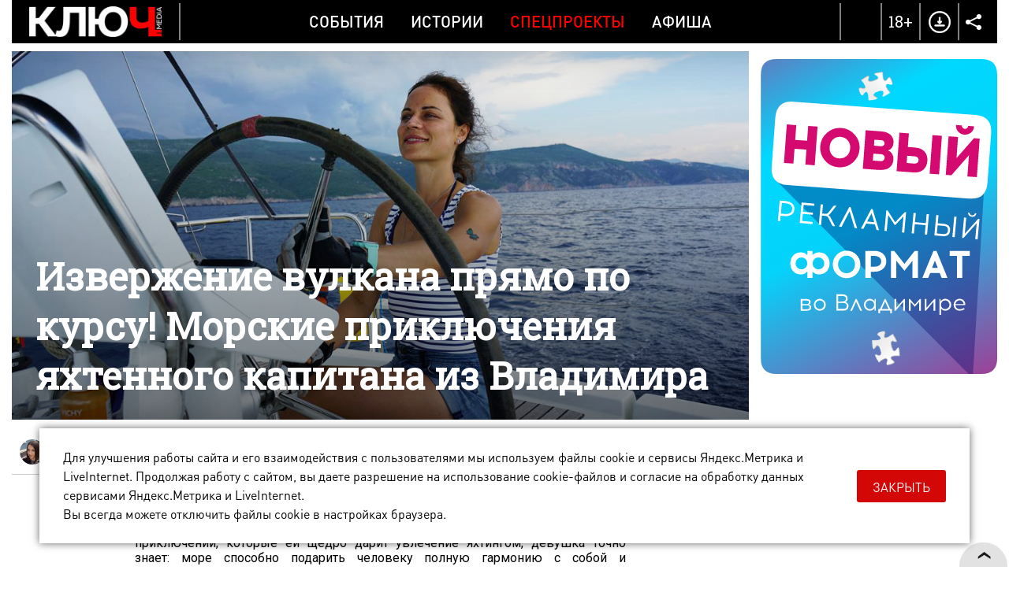

--- FILE ---
content_type: text/html; charset=UTF-8
request_url: https://kluch.media/materials/izverzhenie-vulkana-pryamo-po-kursu-morskie-priklyucheniya-yakhtennogo-kapitana-iz-vladimira/
body_size: 16774
content:
<!DOCTYPE html>
<html>
<head>
	<link rel="shortcut icon" href="/bitrix/templates/kmn/images/favicon.png" type="image/x-icon" />
	<link rel="apple-touch-icon" href="/bitrix/templates/kmn/images/favicon.png">
	<meta http-equiv="X-UA-Compatible" content="IE=edge" />
	<meta name="viewport" content="width=device-width, initial-scale=1, user-scalable=no, maximum-scale=1, minimum-scale=1">
	<title>Морские приключения яхтенного капитана из Владимира Натальи Шульги</title>
	<meta http-equiv="Content-Type" content="text/html; charset=UTF-8" />
<meta name="robots" content="index, follow" />
<meta name="description" content="Плавание в компании дельфинов под огромной луной, шикарные восходы и закаты и даже извержение вулкана, которое можно наблюдать прямо с воды! О своих удивительных приключениях яхтенный капитан Наталья Шульга из Владимира поведала нашему изданию." />
<script data-skip-moving="true">(function(w, d, n) {var cl = "bx-core";var ht = d.documentElement;var htc = ht ? ht.className : undefined;if (htc === undefined || htc.indexOf(cl) !== -1){return;}var ua = n.userAgent;if (/(iPad;)|(iPhone;)/i.test(ua)){cl += " bx-ios";}else if (/Windows/i.test(ua)){cl += ' bx-win';}else if (/Macintosh/i.test(ua)){cl += " bx-mac";}else if (/Linux/i.test(ua) && !/Android/i.test(ua)){cl += " bx-linux";}else if (/Android/i.test(ua)){cl += " bx-android";}cl += (/(ipad|iphone|android|mobile|touch)/i.test(ua) ? " bx-touch" : " bx-no-touch");cl += w.devicePixelRatio && w.devicePixelRatio >= 2? " bx-retina": " bx-no-retina";if (/AppleWebKit/.test(ua)){cl += " bx-chrome";}else if (/Opera/.test(ua)){cl += " bx-opera";}else if (/Firefox/.test(ua)){cl += " bx-firefox";}ht.className = htc ? htc + " " + cl : cl;})(window, document, navigator);</script>


<link href="/bitrix/cache/css/s1/kmn/template_5caccd8450b4acaa1b9635a79e097813/template_5caccd8450b4acaa1b9635a79e097813_v1.css?1769007131170007" type="text/css"  data-template-style="true" rel="stylesheet" />







	<meta property="og:image" content="http://kluch.media/upload/resize_cache/iblock/bb9/h3bp6ta30brebn425brsxu8jdntibl58/900_900_1/1200x600.jpg"/>
	<meta property="og:title" content="Извержение вулкана прямо по курсу! Морские приключения яхтенного капитана из Владимира"/>
	<meta property="og:description" content="Плавание в компании дельфинов под огромной луной, шикарные восходы и закаты и даже извержение вулкана, которое можно наблюдать прямо с воды! О своих удивительных приключениях яхтенный капитан Наталья Шульга из Владимира поведала нашему изданию." />
	<meta property="og:type" content="website" />
	<meta property="og:url" content="/materials/izverzhenie-vulkana-pryamo-po-kursu-morskie-priklyucheniya-yakhtennogo-kapitana-iz-vladimira/" />    <script data-skip-moving="true">window.yaContextCb=window.yaContextCb||[]</script>
    <script data-skip-moving="true" src="https://yandex.ru/ads/system/context.js" async></script>
</head>

<body >
	<div id="bitrix_panel"></div>
	<div class="wrapper-gn material-detail " >
		<div class="wrapper-pg">
			<div class="header-n">
				<div class="wrapper">
                                        <div class="hide-mobile">
                                            </div>
                    <div class="hide-pc">
                                            </div>
					<div class="dv-hd">
						<div class="logo ">
							<a href="/"><img src="/bitrix/templates/kmn/images/logo-w.png" title="Ключ Media" /></a>
						</div>
						<div class="menu">
							
		   <a href="/rubrics/events/" class="mp ">События</a>
		   <a href="/rubrics/history/" class="mp ">Истории</a>
		   <a href="/rubrics/special-projects/" class="mp active">Спецпроекты</a>
		   <a href="/rubrics/afisha/" class="mp ">Афиша</a>
	                            <a href="/download/" class="download-mobile">Download</a>
							<div class="menu-part-mobile">
								<div class="list">
									
		   <a href="/contacts/">Контакты</a>
		   <a href="/copyrights/index.php">Правовая информация</a>
		   <a href="/cookies/">Политика обработки файлов cookie</a>
		   <a href="/forbusiness/">Рекламодателям</a>
									</div>
								<div class="copyrights">© 2016 - 2026. Все права защищены.<br>
 Полное или частичное копирование материалов сайта без согласования с редакцией запрещено.<br>
 Размещение рекламы: <a href="mailto:reklama@vladregion.ru">reklama@vladregion.ru</a></div>
							</div>
						</div>
						<a href="#" class="mobile-menu"><span></span></a>
						<div class="right">
														<a href="#" class="header-search-open"></a>
                            <span class="header-18plus">18+</span>
							<a href="/download/" class="header-download"></a>
							<div class="socs-div-pr">
								<span class="op"></span>
								<div class="socs-div">
 <a href="https://vk.com/kluch.media" class="vk" target="_blank"></a><a href="https://t.me/kluch_media" class="tl" target="_blank"></a></div>							</div>
						</div>
					</div>
                                    </div>
			</div>
			<div class="center-block show-right-y">
				<div class="wrapper">
					<div class="main-cont">
												<div class="content">
<div class="new-detail" itemscope itemtype="http://schema.org/Article">
	<div class="ins">
					<div class="detail-pic">
								<div class="pic " itemprop="image" itemscope itemtype="http://schema.org/ImageObject">
											<span class="pc">
															<img src="/upload/iblock/bb9/h3bp6ta30brebn425brsxu8jdntibl58/1200x600.jpg" alt="Извержение вулкана прямо по курсу! Морские приключения яхтенного капитана из Владимира" class="pc"  title="Извержение вулкана прямо по курсу! Морские приключения яхтенного капитана из Владимира" itemprop="url" />
								<img src="/upload/iblock/1bd/c4hjacjoq3v9yiug32shxtrw9j0sarhn/768x500mobil.jpg" alt="Извержение вулкана прямо по курсу! Морские приключения яхтенного капитана из Владимира" class="mob"  title="Извержение вулкана прямо по курсу! Морские приключения яхтенного капитана из Владимира" itemprop="url" />
													</span>
															<meta itemprop="image" content="/upload/iblock/bb9/h3bp6ta30brebn425brsxu8jdntibl58/1200x600.jpg">
					<meta itemprop="width" content="1200">
					<meta itemprop="height" content="600">
				</div>
				<div class="tlt ">
					<h1>Извержение вулкана прямо по курсу! Морские приключения яхтенного капитана из Владимира</h1>
									</div>
			</div>
				<div class="auth-date">
						<div class="ad">
															<div class="author"><img src="/upload/resize_cache/main/364/120_120_2/ya.jpg" class=" popup" data-href="/user/486/"><span itemprop="author" class=" popup" data-href="/user/486/">Евгения Ащаулова</span></div>
													<div class="date">2 ноября 2022, 17:20</div>
				<a href="/rubrics/vladimirtsy/" class="cat-infb">Везде свои</a>
							</div>
		</div>
		

		<div class="detail " id="detail_text_div">
			<p>
	 «Капитан, капитан, улыбнитесь!» — помните эти строки известной детской песни? Яхтенного капитана, а еще и нутрициолога <a target="_blank" href="/materials/naveyano-prirodoy-vladimirskiy-nutritsiolog-o-chudesakh-efirnykh-masel/">Наталью Шульгу</a> родом из Владимира просить о лучезарной улыбке не приходится. После тех удивительных приключений, которые ей щедро дарит увлечение яхтингом, девушка точно знает: море способно подарить человеку полную гармонию с собой и окружающим миром! Подробнее о своем хобби Наталья рассказала и читателям «Ключ-Медиа».
</p>
<div class="image-div">
	<div class="image1">
 <img width="1095" alt="Плавание в компании дельфинов под огромной луной, шикарные восходы и закаты и даже извержение вулкана, которое можно наблюдать прямо с воды! О своих удивительных приключениях яхтенный капитан Наталья Шульга из Владимира поведала нашему изданию." src="/upload/photo/2022/1102-Yahting/2.jpg" height="730" title="Морские приключения яхтенного капитана из Владимира Натальи Шульги">
	</div>
</div>
<div class="quote2">
	 «Мы с мужем яхтенные капитаны уже более 7 лет. Права получали в Черногории, в школе, которая выдает сертификаты международного образца International Yacht Training по квалификациям шкипер или капитан дальнего плавания при дополнительном обучении. С такими правами можно путешествовать по всему миру, кроме России, в том числе совершать океанские переходы. Ходили вдоль Европы, по побережью Италии до Франции и Испании. Обходили острова Греции, Тенерифы, да много где были».
</div>
<div class="image-div">
	<div class="image1">
 <img width="973" alt="Плавание в компании дельфинов под огромной луной, шикарные восходы и закаты и даже извержение вулкана, которое можно наблюдать прямо с воды! О своих удивительных приключениях яхтенный капитан Наталья Шульга из Владимира поведала нашему изданию." src="/upload/photo/2022/1102-Yahting/3.jpg" height="730" title="Морские приключения яхтенного капитана из Владимира Натальи Шульги">
	</div>
</div>
<p>
	 Права на управление яхтой действуют 5 лет, после этого надо подтвердить свою квалификацию. Поскольку Наталья часто приезжает в Черногорию и поддерживает связь со школой, где обучалась вместе с мужем, то им без проблем подтвердили компетенцию и продлили документы.
</p>
<div class="quote2">
	 «<a target="_blank" href="/materials/kak-popast-v-yakhtingovyy-biznes-v-17-let-ili-khronologiya-uspekha-yulii-skoptsovoy/">Яхту</a> мы всегда берем в аренду. Покупать свою не имеет смысла, потому что потом придется ставить ее в каком-то одном порту, а это не очень удобно, учитывая, что география плавания у нас очень обширна. Например, чтобы на своей яхте перейти Канарские острова, надо обойти полмира, а для этого нужна большая профессиональная команда. Наши же путешествия больше носят круизный характер. Мы набираем людей, человек 8 — 10, даем подробный инструктаж до захода на борт, соблюдаем все техники безопасности. У нас есть спасательные жилеты, а главное, мы смотрим на погоду и умеем правильно „читать“ ее. Погодные условия — это главные ограничения для плавания».
</div>
<div class="image-div">
	<div class="image1">
 <img width="547" alt="Плавание в компании дельфинов под огромной луной, шикарные восходы и закаты и даже извержение вулкана, которое можно наблюдать прямо с воды! О своих удивительных приключениях яхтенный капитан Наталья Шульга из Владимира поведала нашему изданию." src="/upload/photo/2022/1102-Yahting/4.jpg" height="730" title="Морские приключения яхтенного капитана из Владимира Натальи Шульги">
	</div>
</div>
<p>
	 Яхту можно арендовать, как это чаще всего делает Наталья Шульга, с помощью чартерных компаний. По ее словам, это очень удобно и просто. Даже безопаснее, чем арендовать автомобиль. Тем более, у супругов, как у капитанов, есть скидка.
</p>
<div class="quote2">
	 «Платишь депозит, и потом, если на борту нет никаких повреждений после тебя, эти деньги возвращаются. Стоимость аренды на неделю — а яхту берут минимально именно на такой срок — начинается от 3 тысяч долларов или евро в зависимости от новизны борта и количества спальных мест. Но за эти деньги можно арендовать вполне хорошую яхту».
</div>
<div class="image-div">
	<div class="image1">
 <img width="973" alt="Плавание в компании дельфинов под огромной луной, шикарные восходы и закаты и даже извержение вулкана, которое можно наблюдать прямо с воды! О своих удивительных приключениях яхтенный капитан Наталья Шульга из Владимира поведала нашему изданию." src="/upload/photo/2022/1102-Yahting/5.jpg" height="730" title="Морские приключения яхтенного капитана из Владимира Натальи Шульги">
	</div>
</div>
<div class="quote2">
	 «Кстати, даже если вы захотите арендовать ее на несколько дней, стоимость все равно останется как за неделю. Поэтому лучше брать судно минимально на этот срок или даже сразу на несколько недель вперед. За одну неделю вы еще только начнете входить во вкус и понимать, что к чему. Мы, например, бронируем яхту сразу на весь сезон, который, как правило, в Средиземном море длится с мая по октябрь. Хотя есть на земле и такие места, где вечная весна и можно плавать независимо от времени года».
</div>
<div class="image-div">
	<div class="image2">
 <img alt="Плавание в компании дельфинов под огромной луной, шикарные восходы и закаты и даже извержение вулкана, которое можно наблюдать прямо с воды! О своих удивительных приключениях яхтенный капитан Наталья Шульга из Владимира поведала нашему изданию." src="/upload/photo/2022/1102-Yahting/6.jpg" title="Морские приключения яхтенного капитана из Владимира Натальи Шульги">
	</div>
	<div class="image2">
 <img alt="Плавание в компании дельфинов под огромной луной, шикарные восходы и закаты и даже извержение вулкана, которое можно наблюдать прямо с воды! О своих удивительных приключениях яхтенный капитан Наталья Шульга из Владимира поведала нашему изданию." src="/upload/photo/2022/1102-Yahting/7.jpg" title="Морские приключения яхтенного капитана из Владимира Натальи Шульги">
	</div>
	<div class="image2">
 <img alt="Плавание в компании дельфинов под огромной луной, шикарные восходы и закаты и даже извержение вулкана, которое можно наблюдать прямо с воды! О своих удивительных приключениях яхтенный капитан Наталья Шульга из Владимира поведала нашему изданию." src="/upload/photo/2022/1102-Yahting/8.jpg" title="Морские приключения яхтенного капитана из Владимира Натальи Шульги">
	</div>
	<div class="image2">
 <img alt="Плавание в компании дельфинов под огромной луной, шикарные восходы и закаты и даже извержение вулкана, которое можно наблюдать прямо с воды! О своих удивительных приключениях яхтенный капитан Наталья Шульга из Владимира поведала нашему изданию." src="/upload/photo/2022/1102-Yahting/9.jpg" title="Морские приключения яхтенного капитана из Владимира Натальи Шульги">
	</div>
</div>
<div class="remark">
 <span class="ps">ВАЖНО!</span>У нашего интернет-журнала появился свой <a target="_blank" href="https://t.me/kluch_media">телеграм-канал</a>. Обязательно подписывайтесь на него и следите за новостями от «Ключ-Медиа» в популярном мессенджере.
</div>
<div class="quote2">
	 «Нам всегда запоминаются те приключения, которые дает море, — рассказывает девушка. — Во время офшорных переходов встречаются киты, кашалоты. Близко к китам подходить, конечно, нельзя по технике безопасности, ведь они могут решить поиграть с яхтой и потолкать ее боком. Но все равно их очень хорошо видно в воде, и это круто! А еще дельфины — частые спутники яхт. Особенно приятно плыть в их компании ночью, когда на небе сияет огромная луна!»
</div>
<div class="image-div">
	<div class="image1">
 <img width="1460" alt="Плавание в компании дельфинов под огромной луной, шикарные восходы и закаты и даже извержение вулкана, которое можно наблюдать прямо с воды! О своих удивительных приключениях яхтенный капитан Наталья Шульга из Владимира поведала нашему изданию." src="/upload/photo/2022/1102-Yahting/10.jpg" height="730" title="Морские приключения яхтенного капитана из Владимира Натальи Шульги">
	</div>
</div>
<div class="quote2">
	 «Или когда море светится из-за планктона и флуоресцентных медуз! Ну а видеть каждый день закат и восход в море — это просто неповторимо. Психика полностью обновляется и восстанавливается, что очень хорошо для здоровья».
</div>
<div class="image-div">
	<div class="image2">
 <img alt="Плавание в компании дельфинов под огромной луной, шикарные восходы и закаты и даже извержение вулкана, которое можно наблюдать прямо с воды! О своих удивительных приключениях яхтенный капитан Наталья Шульга из Владимира поведала нашему изданию." src="/upload/photo/2022/1102-Yahting/11.jpg" title="Морские приключения яхтенного капитана из Владимира Натальи Шульги">
	</div>
	<div class="image2">
 <img alt="Плавание в компании дельфинов под огромной луной, шикарные восходы и закаты и даже извержение вулкана, которое можно наблюдать прямо с воды! О своих удивительных приключениях яхтенный капитан Наталья Шульга из Владимира поведала нашему изданию." src="/upload/photo/2022/1102-Yahting/12.jpg" title="Морские приключения яхтенного капитана из Владимира Натальи Шульги">
	</div>
	<div class="image2">
 <img alt="Плавание в компании дельфинов под огромной луной, шикарные восходы и закаты и даже извержение вулкана, которое можно наблюдать прямо с воды! О своих удивительных приключениях яхтенный капитан Наталья Шульга из Владимира поведала нашему изданию." src="/upload/photo/2022/1102-Yahting/13.jpg" title="Морские приключения яхтенного капитана из Владимира Натальи Шульги">
	</div>
	<div class="image2">
 <img alt="Плавание в компании дельфинов под огромной луной, шикарные восходы и закаты и даже извержение вулкана, которое можно наблюдать прямо с воды! О своих удивительных приключениях яхтенный капитан Наталья Шульга из Владимира поведала нашему изданию." src="/upload/photo/2022/1102-Yahting/14.jpg" title="Морские приключения яхтенного капитана из Владимира Натальи Шульги">
	</div>
</div>
<p>
	 Конечно, также важна и сама локация. Каждая страна отличается по природе, по прохождению марин — специально оборудованных гаваней для яхт, катеров и других маломерных судов.
</p>
<div class="quote2">
	 «Обязательно нужно заранее планировать маршрут. Например, когда мы устраивали путешествие по островам Италии, то застали извержение действующего вулкана. Видели вырывающийся из него огонь прямо с воды! Это незабываемое зрелище!»
</div>
<div class="image-div">
	<div class="image1">
 <img width="1092" alt="Плавание в компании дельфинов под огромной луной, шикарные восходы и закаты и даже извержение вулкана, которое можно наблюдать прямо с воды! О своих удивительных приключениях яхтенный капитан Наталья Шульга из Владимира поведала нашему изданию." src="/upload/photo/2022/1102-Yahting/15.jpg" height="730" title="Морские приключения яхтенного капитана из Владимира Натальи Шульги">
	</div>
	<div class="image1">
 <img width="973" alt="Плавание в компании дельфинов под огромной луной, шикарные восходы и закаты и даже извержение вулкана, которое можно наблюдать прямо с воды! О своих удивительных приключениях яхтенный капитан Наталья Шульга из Владимира поведала нашему изданию." src="/upload/photo/2022/1102-Yahting/16.jpg" height="730" title="Морские приключения яхтенного капитана из Владимира Натальи Шульги">
	</div>
</div>
<div class="quote2">
	 «Вообще в наших планах обойти на яхте как можно больше мест, хотя на все просто не хватит времени. Но мне хочется сказать, что яхтинг доступен для всех, главное, пройти обучение с хорошими учителями и понять, как работать с парусами. А потом смело брать яхту в аренду и наслаждаться морскими круизами!»
</div>
<div class="image-div">
	<div class="image2">
 <img alt="Плавание в компании дельфинов под огромной луной, шикарные восходы и закаты и даже извержение вулкана, которое можно наблюдать прямо с воды! О своих удивительных приключениях яхтенный капитан Наталья Шульга из Владимира поведала нашему изданию." src="/upload/photo/2022/1102-Yahting/17.jpg" title="Морские приключения яхтенного капитана из Владимира Натальи Шульги">
	</div>
	<div class="image2">
 <img alt="Плавание в компании дельфинов под огромной луной, шикарные восходы и закаты и даже извержение вулкана, которое можно наблюдать прямо с воды! О своих удивительных приключениях яхтенный капитан Наталья Шульга из Владимира поведала нашему изданию." src="/upload/photo/2022/1102-Yahting/18a.jpg" title="Морские приключения яхтенного капитана из Владимира Натальи Шульги">
	</div>
</div>
<div class="small">
	 Фото предоставлены Натальей Шульгой
</div>
 <br>            <div id="adfox_164923249094826764" class="ads-rb"></div>
		</div>
		
			</div>
	<div class="banner-line"><!--AdFox START-->
<!--kluch-media-->
<!--Площадка: kluch.media / * / *-->
<!--Тип баннера: 2-2 [DETAIL_1] Внутри материала-->
<!--Расположение: низ страницы-->
<div id="adfox_172439582597249370"></div>

</div>
	
	<div class="comments-tlt">
				<div class="sharing">
				<div class="social-likes" data-link="http://kluch.media/materials/izverzhenie-vulkana-pryamo-po-kursu-morskie-priklyucheniya-yakhtennogo-kapitana-iz-vladimira/" data-title="" data-descr="" data-img="">
						<div class="soc ico-vk"></div>
        <div class="soc ico-tl"></div>
							</div>
		</div>
	</div>
	<meta itemprop="datePublished" content="2022-11-02">
	<meta itemprop="dateModified" content="2022-11-02">
	<meta itemprop="mainEntityOfPage" content="/materials/izverzhenie-vulkana-pryamo-po-kursu-morskie-priklyucheniya-yakhtennogo-kapitana-iz-vladimira/">
	<meta itemprop="headline name" content="Извержение вулкана прямо по курсу! Морские приключения яхтенного капитана из Владимира" />
	<meta itemprop="articleSection" content="">

	<div itemprop="publisher" itemscope itemtype="http://schema.org/Organization" class="hidden">
	<meta itemprop="name" content="Ключ Медиа">
	<meta itemprop="telephone" content="+7(4922) 32-08-08">
	<meta itemprop="address" content="г. Владимир, Офицерская улица, 3">
	<div itemprop="logo" itemscope="" itemtype="http://schema.org/ImageObject">
		<img src="/bitrix/templates/kmn/images/logo.png" alt="kluch.media" itemprop="url">
		<meta itemprop="image" content="/bitrix/templates/kmn/images/logo.png">
	</div>
</div>
</div>
	<div class="comments-list">
		<div id="div_comments">
					</div>
	</div>
						</div>
					</div>
					<div class="right-sidebar js-slider-active ">
						<div class="bn b1"><!--AdFox START-->
<!--kluch-media-->
<!--Площадка: kluch.media / * / *-->
<!--Тип баннера: [RIGHT_1] Правый 1-->
<!--Расположение: верх страницы-->
<div id="adfox_168995226695556540"></div>

</div><div class="bn b2"><!--AdFox START-->
<!--kluch-media-->
<!--Площадка: kluch.media / * / *-->
<!--Тип баннера: 3-2 [RIGHT_2] Правый 2-->
<!--Расположение: середина страницы-->
<div id="adfox_173253588988819370"></div>

</div><div class="bn b3"><iframe src="/banners/cross-media-test/index.html" scrolling="no" id="stage4" width="300" frameborder="0" height="400"></iframe></div>					</div>
				</div>
				<div class="prefooter-data">
											<div class="news-detail-see-more">
							<div class="km-index-blocks km-more-blocks" data-more="y">
			<div class="km-block">
							<div class="km-item s50p full-photo" id="bx_495783565_18349" data-size="50p">
					<div class="km-item-inner">
						<a href="/materials/sekretnye-panno-vladimira-ishchem-skrytye-ot-glaz-syuzhety-iz-mozaiki/" class="km-block-ahref">«Секретные» панно Владимира. Ищем скрытые от глаз сюжеты из мозаики</a>
													<div class="km-pic" style="background-image: url(/upload/iblock/9de/y2vb32ggv7sbmqnxtd7xo99y1v0f31xo/700x462.jpg);"></div>
							<div class="km-pic-mob" style="background-image: url(/upload/iblock/514/ifkkw5jnitvfso49zfovyr0jjm14qowu/462x462.jpg);"></div>
												<div class="km-desc">
							<span class="km-tlt">«Секретные» панно Владимира. Ищем скрытые от глаз сюжеты из мозаики</span>
							<a href="/rubrics/vladimir-is-in-the-details/" class="km-sec">Владимир в деталях</a>
													</div>
					</div>
				</div>
							<div class="km-item s50p full-photo" id="bx_495783565_18347" data-size="50p">
					<div class="km-item-inner">
						<a href="/materials/semero-po-lavkam-posle-shesti-let-besplodiya-mnogodetnaya-mama-iz-vladimira-otkryto-o-lichnom/" class="km-block-ahref">Семеро по лавкам после шести лет бесплодия: многодетная мама из Владимира открыто о личном</a>
													<div class="km-pic" style="background-image: url(/upload/iblock/201/uz7iz5ri6620f391r010t3z1frt8hfvg/700x462.jpg);"></div>
							<div class="km-pic-mob" style="background-image: url(/upload/iblock/8c4/nmqhdfks3fx8skoqdchf47dqou0xgzsi/462x462.jpg);"></div>
												<div class="km-desc">
							<span class="km-tlt">Семеро по лавкам после шести лет бесплодия: многодетная мама из Владимира открыто о личном</span>
							<a href="/rubrics/neudobnye-voprosy/" class="km-sec">Неудобные вопросы</a>
													</div>
					</div>
				</div>
							<div class="km-item s33p full-photo" id="bx_495783565_18346" data-size="33p">
					<div class="km-item-inner">
						<a href="/materials/lirichnye-vyazniki-i-kovrov-v-dukhe-russkogo-folk-roka-zvuchanie-gorodov-33-go-regiona/" class="km-block-ahref">Лиричные Вязники и Ковров в духе русского фолк-рока: звучание городов 33-го региона</a>
													<div class="km-pic" style="background-image: url(/upload/iblock/418/qyh0jp16ml42rcnlyvxlkw6ya23cmcyi/462x462.jpg);"></div>
							<div class="km-pic-mob" style="background-image: url(/upload/iblock/418/qyh0jp16ml42rcnlyvxlkw6ya23cmcyi/462x462.jpg);"></div>
												<div class="km-desc">
							<span class="km-tlt">Лиричные Вязники и Ковров в духе русского фолк-рока: звучание городов 33-го региона</span>
							<a href="/rubrics/history/" class="km-sec">Истории</a>
													</div>
					</div>
				</div>
							<div class="km-item s33p full-photo" id="bx_495783565_18345" data-size="33p">
					<div class="km-item-inner">
						<a href="/materials/roman-barsukov-v-obraze-noskova-pokoril-zhyuri-yarche-zvezd-a-sarkhan-safarli-vedushchego-stendap-ru/" class="km-block-ahref">Роман Барсуков в образе Носкова покорил жюри «Ярче звезд», а Сархан Сафарли — ведущего «Стендап рулетки»</a>
													<div class="km-pic" style="background-image: url(/upload/iblock/7f1/f2mlq8zkk155v74ust9i6d1ibgy34ndn/462x462.jpg);"></div>
							<div class="km-pic-mob" style="background-image: url(/upload/iblock/7f1/f2mlq8zkk155v74ust9i6d1ibgy34ndn/462x462.jpg);"></div>
												<div class="km-desc">
							<span class="km-tlt">Роман Барсуков в образе Носкова покорил жюри «Ярче звезд», а Сархан Сафарли — ведущего «Стендап рулетки»</span>
							<a href="/rubrics/events/" class="km-sec">События</a>
													</div>
					</div>
				</div>
							<div class="km-item s33p full-photo" id="bx_495783565_18344" data-size="33p">
					<div class="km-item-inner">
						<a href="/materials/vo-vladimire-uberut-transport-s-obochin-i-obdumayut-organizatsiyu-perekhvatyvayushchikh-parkovok/" class="km-block-ahref">Во Владимире уберут транспорт с обочин и обдумают организацию перехватывающих парковок</a>
													<div class="km-pic" style="background-image: url(/upload/iblock/50a/lg1gxtvyjuc4f4ppwpzj7o6qvrbc7ptn/462x462.jpg);"></div>
							<div class="km-pic-mob" style="background-image: url(/upload/iblock/50a/lg1gxtvyjuc4f4ppwpzj7o6qvrbc7ptn/462x462.jpg);"></div>
												<div class="km-desc">
							<span class="km-tlt">Во Владимире уберут транспорт с обочин и обдумают организацию перехватывающих парковок</span>
							<a href="/rubrics/events/" class="km-sec">События</a>
													</div>
					</div>
				</div>
					</div>
					<div class="km-block">
							<div class="km-item s50p full-photo" id="bx_495783565_18343" data-size="50p">
					<div class="km-item-inner">
						<a href="/materials/test-drayv-na-skolzhenie-proverili-tri-glavnykh-katka-vladimira/" class="km-block-ahref">Тест-драйв на скольжение. Проверили три главных катка Владимира</a>
													<div class="km-pic" style="background-image: url(/upload/iblock/780/35756ghd95176hpm8x6c86ymj7ttpj98/700x462.jpg);"></div>
							<div class="km-pic-mob" style="background-image: url(/upload/iblock/49a/fd52heu0dtv82h83l3i63vsp4lbw13tb/462x462.jpg);"></div>
												<div class="km-desc">
							<span class="km-tlt">Тест-драйв на скольжение. Проверили три главных катка Владимира</span>
							<a href="/rubrics/tested/" class="km-sec">Испытано на себе</a>
													</div>
					</div>
				</div>
							<div class="km-item s50p full-photo" id="bx_495783565_18342" data-size="50p">
					<div class="km-item-inner">
						<a href="/materials/13-millionov-na-zhivotnykh-vladimirskiy-zoodom-kupit-vetmobil-i-otkroet-tsentr-pomoshchi-khvostatym/" class="km-block-ahref">13 миллионов на животных: владимирский зоодом купит ветмобиль и откроет центр помощи хвостатым</a>
													<div class="km-pic" style="background-image: url(/upload/iblock/f1d/tvtfe9e1b4db6a2oxk0m9bvgli82vs2h/700x462.jpg);"></div>
							<div class="km-pic-mob" style="background-image: url(/upload/iblock/a10/z48nouf40z8bvvwcm8w6eco548b15d8x/462x462.jpg);"></div>
												<div class="km-desc">
							<span class="km-tlt">13 миллионов на животных: владимирский зоодом купит ветмобиль и откроет центр помощи хвостатым</span>
							<a href="/rubrics/history/" class="km-sec">Истории</a>
													</div>
					</div>
				</div>
							<div class="km-item s33p full-photo" id="bx_495783565_18341" data-size="33p">
					<div class="km-item-inner">
						<a href="/materials/kareliya-za-dva-dnya-karlikovye-oleni-mramornyy-kanon-i-angely-lakhdenpokhi/" class="km-block-ahref">Карелия за два дня: карликовые олени, мраморный каньон и ангелы Лахденпохьи</a>
													<div class="km-pic" style="background-image: url(/upload/iblock/ad7/pyjm860b3x91og4b00evti3uf9kz310c/462x462.jpg);"></div>
							<div class="km-pic-mob" style="background-image: url(/upload/iblock/ad7/pyjm860b3x91og4b00evti3uf9kz310c/462x462.jpg);"></div>
												<div class="km-desc">
							<span class="km-tlt">Карелия за два дня: карликовые олени, мраморный каньон и ангелы Лахденпохьи</span>
							<a href="/rubrics/weekend-tour/" class="km-sec">Тур выходного дня</a>
													</div>
					</div>
				</div>
							<div class="km-item s33p full-photo" id="bx_495783565_18340" data-size="33p">
					<div class="km-item-inner">
						<a href="/materials/pitstseriya-zakrylas-a-restoran-prodayut-izmeneniya-na-gastrokarte-vladimira/" class="km-block-ahref">Пиццерия закрылась, а ресторан продают. Изменения на гастрокарте Владимира</a>
													<div class="km-pic" style="background-image: url(/upload/iblock/bde/unli62mqip6oal5t34rxw8kk3shn2ta8/462x462.jpg);"></div>
							<div class="km-pic-mob" style="background-image: url(/upload/iblock/bde/unli62mqip6oal5t34rxw8kk3shn2ta8/462x462.jpg);"></div>
												<div class="km-desc">
							<span class="km-tlt">Пиццерия закрылась, а ресторан продают. Изменения на гастрокарте Владимира</span>
							<a href="/rubrics/events/" class="km-sec">События</a>
													</div>
					</div>
				</div>
							<div class="km-item s33p full-photo" id="bx_495783565_18339" data-size="33p">
					<div class="km-item-inner">
						<a href="/materials/kon-v-palto-yeti-i-siniy-tigr-derpi-nestandartnye-obrazy-karnavalnogo-zabega-vo-vladimire/" class="km-block-ahref">Конь в пальто, йети и синий тигр Дерпи — нестандартные образы карнавального забега во Владимире</a>
													<div class="km-pic" style="background-image: url(/upload/iblock/3e7/oxp12ayxd9jywqzxbel8owz8lyoh1bd6/462x462.jpg);"></div>
							<div class="km-pic-mob" style="background-image: url(/upload/iblock/3e7/oxp12ayxd9jywqzxbel8owz8lyoh1bd6/462x462.jpg);"></div>
												<div class="km-desc">
							<span class="km-tlt">Конь в пальто, йети и синий тигр Дерпи — нестандартные образы карнавального забега во Владимире</span>
							<a href="/rubrics/events/" class="km-sec">События</a>
													</div>
					</div>
				</div>
					</div>
					<div class="km-block">
							<div class="km-item s50p full-photo" id="bx_495783565_18338" data-size="50p">
					<div class="km-item-inner">
						<a href="/materials/potolok-ledyanoy-sinoptiki-predskazali-morozy-krepche-kreshchenskikh/" class="km-block-ahref">Потолок ледяной: синоптики предсказали морозы крепче крещенских</a>
													<div class="km-pic" style="background-image: url(/upload/iblock/262/rtueji059zd7yagyvy079z0hp3ah8kpv/700x462.jpg);"></div>
							<div class="km-pic-mob" style="background-image: url(/upload/iblock/25f/nksmn64d600sm3z0q3oal5hupl405zk6/462x462.jpg);"></div>
												<div class="km-desc">
							<span class="km-tlt">Потолок ледяной: синоптики предсказали морозы крепче крещенских</span>
							<a href="/rubrics/events/" class="km-sec">События</a>
													</div>
					</div>
				</div>
							<div class="km-item s50p full-photo" id="bx_495783565_18337" data-size="50p">
					<div class="km-item-inner">
						<a href="/materials/opravy-s-sungirskoy-loshadkoy-i-merch-k-suzdalskoy-vystavke-ot-dizaynerov-ocharovannykh-33-m-regiono/" class="km-block-ahref">Оправы с сунгирской лошадкой и мерч к суздальской выставке от дизайнеров, очарованных 33-м регионом</a>
													<div class="km-pic" style="background-image: url(/upload/iblock/48f/tlh3wzrjrlb790zl5u0lhkvjz782unwy/700x462.jpg);"></div>
							<div class="km-pic-mob" style="background-image: url(/upload/iblock/868/mdpflnpzx3s7qiqbkwcf7380ky29yrdn/462x462.jpg);"></div>
												<div class="km-desc">
							<span class="km-tlt">Оправы с сунгирской лошадкой и мерч к суздальской выставке от дизайнеров, очарованных 33-м регионом</span>
							<a href="/rubrics/history/" class="km-sec">Истории</a>
													</div>
					</div>
				</div>
							<div class="km-item s33p full-photo" id="bx_495783565_18336" data-size="33p">
					<div class="km-item-inner">
						<a href="/materials/drevnie-raspevy-valaamskogo-monastyrya-i-vechno-molodoy-heronwater-smeshenie-vremen-vo-vladimire/" class="km-block-ahref">Древние распевы Валаамского монастыря и «Вечно молодой» Heronwater — смешение времен во Владимире</a>
													<div class="km-pic" style="background-image: url(/upload/iblock/369/xpkq45it82f68dkqtxk91j12zary1nw0/462x462.jpg);"></div>
							<div class="km-pic-mob" style="background-image: url(/upload/iblock/369/xpkq45it82f68dkqtxk91j12zary1nw0/462x462.jpg);"></div>
												<div class="km-desc">
							<span class="km-tlt">Древние распевы Валаамского монастыря и «Вечно молодой» Heronwater — смешение времен во Владимире</span>
							<a href="/rubrics/afisha/" class="km-sec">Афиша</a>
													</div>
					</div>
				</div>
							<div class="km-item s33p full-photo" id="bx_495783565_18335" data-size="33p">
					<div class="km-item-inner">
						<a href="/materials/pandora-v-ogne-kto-vyzhivet-v-plameni-i-peple-/" class="km-block-ahref">Пандора в огне: кто выживет в «пламени и пепле»?</a>
													<div class="km-pic" style="background-image: url(/upload/iblock/d8e/aknr0i7psyl6xnk3fkame14f7tf1sdyv/462x462.jpg);"></div>
							<div class="km-pic-mob" style="background-image: url(/upload/iblock/d8e/aknr0i7psyl6xnk3fkame14f7tf1sdyv/462x462.jpg);"></div>
												<div class="km-desc">
							<span class="km-tlt">Пандора в огне: кто выживет в «пламени и пепле»?</span>
							<a href="/rubrics/afisha/" class="km-sec">Афиша</a>
													</div>
					</div>
				</div>
							<div class="km-item s33p full-photo" id="bx_495783565_18334" data-size="33p">
					<div class="km-item-inner">
						<a href="/materials/12-tysyach-zhelayushchikh-na-35-prorubey-kak-proydet-kreshchenskaya-noch-vo-vladimirskoy-oblasti/" class="km-block-ahref">12 тысяч желающих на 35 прорубей: как пройдет крещенская ночь во Владимирской области</a>
													<div class="km-pic" style="background-image: url(/upload/iblock/c0b/m4jygpxpt9lqczz0m560a20t309grqn3/462x462.jpg);"></div>
							<div class="km-pic-mob" style="background-image: url(/upload/iblock/c0b/m4jygpxpt9lqczz0m560a20t309grqn3/462x462.jpg);"></div>
												<div class="km-desc">
							<span class="km-tlt">12 тысяч желающих на 35 прорубей: как пройдет крещенская ночь во Владимирской области</span>
							<a href="/rubrics/events/" class="km-sec">События</a>
													</div>
					</div>
				</div>
					</div>
					<div class="km-block">
							<div class="km-item s50p full-photo" id="bx_495783565_18333" data-size="50p">
					<div class="km-item-inner">
						<a href="/materials/vdol-devochki-s-vishnyami-i-gimnazistki-marshrut-s-dorevolyutsionnoy-lirikoy-na-ulitsakh-gorokhovtsa/" class="km-block-ahref">Вдоль девочки с вишнями и гимназистки. Маршрут с дореволюционной лирикой на улицах Гороховца</a>
													<div class="km-pic" style="background-image: url(/upload/iblock/8df/uhsd6k8m3ruagpeixt8qupeaxl2bafpg/700x462.jpg);"></div>
							<div class="km-pic-mob" style="background-image: url(/upload/iblock/3fb/5vr4c0b1742xoy50ggcbm10m9oh27yw5/462x462.jpg);"></div>
												<div class="km-desc">
							<span class="km-tlt">Вдоль девочки с вишнями и гимназистки. Маршрут с дореволюционной лирикой на улицах Гороховца</span>
							<a href="/rubrics/events/" class="km-sec">События</a>
													</div>
					</div>
				</div>
							<div class="km-item s50p full-photo" id="bx_495783565_18332" data-size="50p">
					<div class="km-item-inner">
						<a href="/materials/ot-dobrogo-do-zlobino-bluzhdaem-po-mikrorayonam-vladimira/" class="km-block-ahref">От Доброго до Злобино: блуждаем по микрорайонам Владимира</a>
													<div class="km-pic" style="background-image: url(/upload/iblock/e9a/txgo3be6m7ig4ph8z3gr9yf2jngqntxj/700x462.jpg);"></div>
							<div class="km-pic-mob" style="background-image: url(/upload/iblock/0aa/fop9y2sb5q4yn5vln90y6gtuo30gp70n/462x462.jpg);"></div>
												<div class="km-desc">
							<span class="km-tlt">От Доброго до Злобино: блуждаем по микрорайонам Владимира</span>
							<a href="/rubrics/tests/" class="km-sec">Тесты</a>
													</div>
					</div>
				</div>
							<div class="km-item s33p full-photo" id="bx_495783565_18325" data-size="33p">
					<div class="km-item-inner">
						<a href="/materials/bloger-anastasiya-fedko-popala-na-vecherinku-s-di-kaprio-i-zolotoy-globus-blagodarya-prodyuseru-iz-k/" class="km-block-ahref">Блогер Анастасия Федько попала на вечеринку с Ди Каприо и «Золотой глобус» благодаря продюсеру из Коврова</a>
													<div class="km-pic" style="background-image: url(/upload/iblock/b42/60a3g6cnuyrw2fb3ch79fvd4t1t4fph0/462x462.jpg);"></div>
							<div class="km-pic-mob" style="background-image: url(/upload/iblock/b42/60a3g6cnuyrw2fb3ch79fvd4t1t4fph0/462x462.jpg);"></div>
												<div class="km-desc">
							<span class="km-tlt">Блогер Анастасия Федько попала на вечеринку с Ди Каприо и «Золотой глобус» благодаря продюсеру из Коврова</span>
							<a href="/rubrics/events/" class="km-sec">События</a>
													</div>
					</div>
				</div>
							<div class="km-item s33p full-photo" id="bx_495783565_18324" data-size="33p">
					<div class="km-item-inner">
						<a href="/materials/letom-yoga-zimoy-konki-ideya-metamorfozy-dobroselskogo-pruda-v-esteticheskiy-ray/" class="km-block-ahref">Летом — йога, зимой — коньки. Идея метаморфозы Добросельского пруда в эстетический рай</a>
													<div class="km-pic" style="background-image: url(/upload/iblock/e25/fwo2jyauegbvx549oje0tnsckoyeapnt/462x462.jpg);"></div>
							<div class="km-pic-mob" style="background-image: url(/upload/iblock/e25/fwo2jyauegbvx549oje0tnsckoyeapnt/462x462.jpg);"></div>
												<div class="km-desc">
							<span class="km-tlt">Летом — йога, зимой — коньки. Идея метаморфозы Добросельского пруда в эстетический рай</span>
							<a href="/rubrics/events/" class="km-sec">События</a>
													</div>
					</div>
				</div>
							<div class="km-item s33p full-photo" id="bx_495783565_18323" data-size="33p">
					<div class="km-item-inner">
						<a href="/materials/vselennaya-elektropribora-chto-obshchego-mezhdu-sobachim-poselkom-vladimirskim-vdnkh-i-ekspotsentrom/" class="km-block-ahref">Вселенная «Электроприбора». Что общего между Собачьим поселком, владимирским ВДНХ и Экспоцентром?</a>
													<div class="km-pic" style="background-image: url(/upload/iblock/a15/3g3mqmwb0yqrbidabz285y11xqsk94f9/462x462.jpg);"></div>
							<div class="km-pic-mob" style="background-image: url(/upload/iblock/a15/3g3mqmwb0yqrbidabz285y11xqsk94f9/462x462.jpg);"></div>
												<div class="km-desc">
							<span class="km-tlt">Вселенная «Электроприбора». Что общего между Собачьим поселком, владимирским ВДНХ и Экспоцентром?</span>
							<a href="/rubrics/vladimir-is-in-the-details/" class="km-sec">Владимир в деталях</a>
													</div>
					</div>
				</div>
					</div>
			</div>
<div class="km-btn-div">
	<a href="#" class="km-btn" data-page="1" >
		<div class="preloader-d"><div></div><div></div><div></div><div></div><div></div><div></div><div></div><div></div><div></div><div></div></div>
	</a>
</div>
						</div>
									</div>
			</div>
						<div class="footer-over-cover"></div>
			<div class="footer-fix-pre">
				<div class="footer">
					<div class="wrapper">
						<div class="footer-show-b"></div>
						<div class="inn">
							<div class="cont">
								<div class="logo"><a href="/"><img src="/bitrix/templates/kmn/images/logo.png" alt="kluch.media" /></a></div>
								<div class="copyright">
									<div class="menu">
										
		   <a href="/contacts/">Контакты</a>
		   <a href="/copyrights/index.php">Правовая информация</a>
		   <a href="/cookies/">Политика обработки файлов cookie</a>
		   <a href="/forbusiness/">Рекламодателям</a>
										</div>
									<div class="copyrights">© 2016 - 2026. Все права защищены.<br>
 Полное или частичное копирование материалов сайта без согласования с редакцией запрещено.<br>
 Размещение рекламы: <a href="mailto:reklama@vladregion.ru">reklama@vladregion.ru</a></div>
								</div>
							</div>
							<div class="right">
								<div class="socs-div">
 <a href="https://vk.com/kluch.media" class="vk" target="_blank"></a><a href="https://t.me/kluch_media" class="tl" target="_blank"></a></div>								<a href="/download/" class="download"></a>
								<span class="plus-12"></span>
								<div class="liveinternet-logo">
									<!--LiveInternet logo--><a href="//www.liveinternet.ru/click" target="_blank"><img src="//counter.yadro.ru/logo?44.1" title="LiveInternet" alt="" border="0" width="31" height="31"/></a><!--/LiveInternet-->
								</div>
							</div>
						</div>
					</div>
				</div>
			</div>
		</div>
	</div>

                	<a href="#top" id="to_top" title="Наверх"></a>
	<div class="search-big-div">
		<a href="#" class="close"></a>
		<form class="fr-div js-header-serach" action="/search/">
			<input type="submit" value=" " class="btn" />
			<input type="text" class="txt" name="q" placeholder="Я ищу..." value="" autocomplete="off" />
			<div class="search-cat">
				<a href="#" class="js-search-a sel" data-cat="all">в статьях</a>
				<a href="#" class="js-search-a" data-cat="afisha" data-url="/rubrics/poster/">в афише</a>
			</div>
		</form>
	</div>
		<!--LiveInternet counter--><!--/LiveInternet-->
<!-- Yandex.Metrika counter -->

<noscript><div><img src="https://mc.yandex.ru/watch/39554585" style="position:absolute; left:-9999px;" alt="" /></div></noscript>
<!-- /Yandex.Metrika counter -->


	<link href="https://fonts.googleapis.com/css?family=Roboto+Slab|Roboto:300,300i,400,400i,500,500i,700,700i&subset=cyrillic" rel="stylesheet">
	<link href="https://fonts.googleapis.com/css?family=Russo+One" rel="stylesheet">
	<div class="km-mobile-detect"></div>
	<div class="km-tablet-detect"></div>
    <!--AdFox START-->
<!--kluch-media-->
<!--Площадка: kluch.media / * / *-->
<!--Тип баннера: Fullscreen-->
<!--Расположение: верх страницы-->
<div id="adfox_166557450084214112"></div>

    <div class="r-cookies-block-pr wrapper-gn">
	<div class="r-cookies-block">
		<div class="text">
            Для улучшения работы сайта и его взаимодействия с пользователями мы используем файлы cookie и сервисы Яндекс.Метрика и LiveInternet. Продолжая работу с сайтом, вы даете разрешение на использование cookie-файлов и согласие на обработку данных сервисами Яндекс.Метрика и LiveInternet.<br>
            Вы всегда можете отключить файлы cookie в настройках браузера.
		</div>
		<div class="btns">
			<button class="btn js-cookies-set">Закрыть</button>
		</div>
	</div>
</div>	<script>if(!window.BX)window.BX={};if(!window.BX.message)window.BX.message=function(mess){if(typeof mess==='object'){for(let i in mess) {BX.message[i]=mess[i];} return true;}};</script>
<script>(window.BX||top.BX).message({"JS_CORE_LOADING":"Загрузка...","JS_CORE_NO_DATA":"- Нет данных -","JS_CORE_WINDOW_CLOSE":"Закрыть","JS_CORE_WINDOW_EXPAND":"Развернуть","JS_CORE_WINDOW_NARROW":"Свернуть в окно","JS_CORE_WINDOW_SAVE":"Сохранить","JS_CORE_WINDOW_CANCEL":"Отменить","JS_CORE_WINDOW_CONTINUE":"Продолжить","JS_CORE_H":"ч","JS_CORE_M":"м","JS_CORE_S":"с","JSADM_AI_HIDE_EXTRA":"Скрыть лишние","JSADM_AI_ALL_NOTIF":"Показать все","JSADM_AUTH_REQ":"Требуется авторизация!","JS_CORE_WINDOW_AUTH":"Войти","JS_CORE_IMAGE_FULL":"Полный размер"});</script><script src="/bitrix/js/main/core/core.min.js?1722417417225422"></script><script>BX.Runtime.registerExtension({"name":"main.core","namespace":"BX","loaded":true});</script>
<script>BX.setJSList(["\/bitrix\/js\/main\/core\/core_ajax.js","\/bitrix\/js\/main\/core\/core_promise.js","\/bitrix\/js\/main\/polyfill\/promise\/js\/promise.js","\/bitrix\/js\/main\/loadext\/loadext.js","\/bitrix\/js\/main\/loadext\/extension.js","\/bitrix\/js\/main\/polyfill\/promise\/js\/promise.js","\/bitrix\/js\/main\/polyfill\/find\/js\/find.js","\/bitrix\/js\/main\/polyfill\/includes\/js\/includes.js","\/bitrix\/js\/main\/polyfill\/matches\/js\/matches.js","\/bitrix\/js\/ui\/polyfill\/closest\/js\/closest.js","\/bitrix\/js\/main\/polyfill\/fill\/main.polyfill.fill.js","\/bitrix\/js\/main\/polyfill\/find\/js\/find.js","\/bitrix\/js\/main\/polyfill\/matches\/js\/matches.js","\/bitrix\/js\/main\/polyfill\/core\/dist\/polyfill.bundle.js","\/bitrix\/js\/main\/core\/core.js","\/bitrix\/js\/main\/polyfill\/intersectionobserver\/js\/intersectionobserver.js","\/bitrix\/js\/main\/lazyload\/dist\/lazyload.bundle.js","\/bitrix\/js\/main\/polyfill\/core\/dist\/polyfill.bundle.js","\/bitrix\/js\/main\/parambag\/dist\/parambag.bundle.js"]);
</script>
<script>(window.BX||top.BX).message({"LANGUAGE_ID":"ru","FORMAT_DATE":"DD.MM.YYYY","FORMAT_DATETIME":"DD.MM.YYYY HH:MI:SS","COOKIE_PREFIX":"KLUCH_MEDIA","SERVER_TZ_OFFSET":"10800","UTF_MODE":"Y","SITE_ID":"s1","SITE_DIR":"\/","USER_ID":"","SERVER_TIME":1769025978,"USER_TZ_OFFSET":0,"USER_TZ_AUTO":"Y","bitrix_sessid":"9385122784e14a988e5d4b27aae2f41e"});</script><script>BX.setJSList(["\/bitrix\/templates\/kmn\/components\/bitrix\/news\/mn\/script.js","\/bitrix\/templates\/kmn\/components\/bitrix\/news\/mn\/bitrix\/news.detail\/.default\/script.js","\/bitrix\/templates\/kmn\/js\/jquery.min.js","\/bitrix\/templates\/kmn\/js\/jquery.imageloader.min.js","\/bitrix\/templates\/kmn\/js\/owl.carousel.min.js","\/bitrix\/templates\/kmn\/js\/fancybox\/jquery.fancybox.pack.js","\/bitrix\/templates\/kmn\/js\/jquery.hc-sticky.min.js","\/bitrix\/templates\/kmn\/js\/html5shiv.min.js","\/bitrix\/templates\/kmn\/js\/script.js"]);</script>
<script>BX.setCSSList(["\/bitrix\/templates\/kmn\/styles.css","\/bitrix\/templates\/kmn\/template_styles.css","\/bitrix\/templates\/kmn\/js\/reset.css","\/bitrix\/templates\/kmn\/js\/owl.carousel.min.css","\/bitrix\/templates\/kmn\/fonts\/style.css","\/bitrix\/templates\/kmn\/js\/fancybox\/jquery.fancybox.css","\/bitrix\/templates\/kmn\/template_styles_media.css"]);</script>


<script  src="/bitrix/cache/js/s1/kmn/template_175d236c8cbf8e749ef40b5cdde7ea05/template_175d236c8cbf8e749ef40b5cdde7ea05_v1.js?1769007131205642"></script>
<script  src="/bitrix/cache/js/s1/kmn/page_465fc991dd93f8f7463f45f13729d7e9/page_465fc991dd93f8f7463f45f13729d7e9_v1.js?176900713112350"></script>
<script>var _ba = _ba || []; _ba.push(["aid", "5a178a9880c97575c53b96e4a586ea26"]); _ba.push(["host", "kluch.media"]); (function() {var ba = document.createElement("script"); ba.type = "text/javascript"; ba.async = true;ba.src = (document.location.protocol == "https:" ? "https://" : "http://") + "bitrix.info/ba.js";var s = document.getElementsByTagName("script")[0];s.parentNode.insertBefore(ba, s);})();</script>


<script>
	var arVideoIds=[];
	var midElement=14756;
	var isAdmin=false;
	var addressMap=false;
</script>
<script>
    window.yaContextCb.push(()=>{
        Ya.adfoxCode.create({
            ownerId: 258694,
            containerId: 'adfox_172439582597249370',
            params: {
                pp: 'i',
                ps: 'cmwj',
                p2: 'jcxp'
            }
        })
    })
</script><script>
    window.yaContextCb.push(()=>{
        Ya.adfoxCode.create({
            ownerId: 258694,
            containerId: 'adfox_168995226695556540',
            params: {
                pp: 'g',
                ps: 'cmwj',
                p2: 'imcp'
            }
        })
    })
</script><script>
    window.yaContextCb.push(()=>{
        Ya.adfoxCode.create({
            ownerId: 258694,
            containerId: 'adfox_173253588988819370',
            params: {
                pp: 'h',
                ps: 'cmwj',
                p2: 'jhif'
            }
        })
    })
</script><script type="text/javascript"><!--
	new Image().src = "//counter.yadro.ru/hit?r"+
		escape(document.referrer)+((typeof(screen)=="undefined")?"":
		";s"+screen.width+"*"+screen.height+"*"+(screen.colorDepth?
			screen.colorDepth:screen.pixelDepth))+";u"+escape(document.URL)+
		";"+Math.random();//--></script><script type="text/javascript">
	(function (d, w, c) {
		(w[c] = w[c] || []).push(function() {
			try {
				w.yaCounter39554585 = new Ya.Metrika({
					id:39554585,
					clickmap:true,
					trackLinks:true,
					accurateTrackBounce:true,
					webvisor:true
				});
			} catch(e) { }
		});

		var n = d.getElementsByTagName("script")[0],
			s = d.createElement("script"),
			f = function () { n.parentNode.insertBefore(s, n); };
		s.type = "text/javascript";
		s.async = true;
		s.src = "https://mc.yandex.ru/metrika/watch.js";

		if (w.opera == "[object Opera]") {
			d.addEventListener("DOMContentLoaded", f, false);
		} else { f(); }
	})(document, window, "yandex_metrika_callbacks");
</script><script>
	var napravSliderRubs='prev';
</script>
<script>
    window.yaContextCb.push(()=>{
        Ya.adfoxCode.create({
            ownerId: 258694,
            containerId: 'adfox_166557450084214112',
            params: {
                pp: 'g',
                ps: 'cmwj',
                p2: 'hiuq'
            }
        })
    })
</script></body>
</html>
